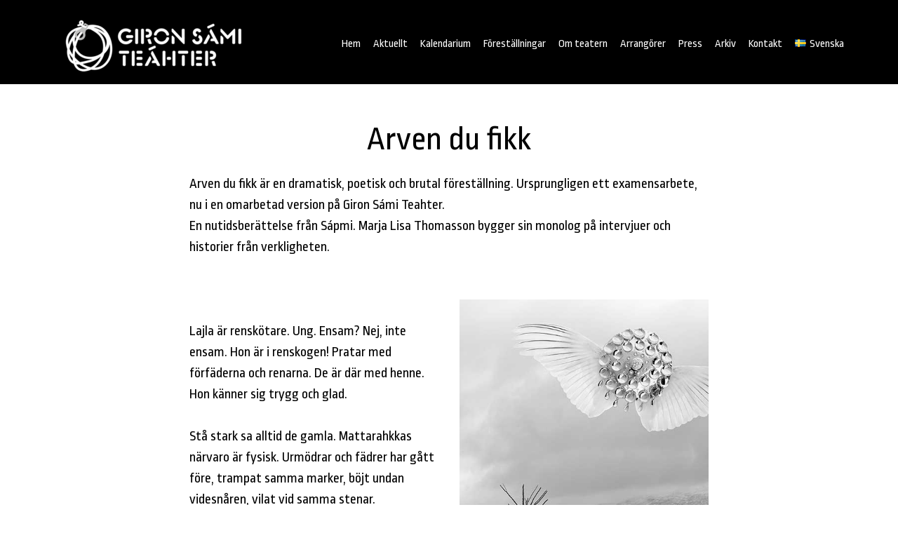

--- FILE ---
content_type: text/html; charset=UTF-8
request_url: https://www.samiteahter.org/arkiv/arven-du-fikk/
body_size: 9728
content:
<!DOCTYPE html>
<html lang="sv-SE">
<head >
<meta charset="UTF-8" />
<meta name="viewport" content="width=device-width, initial-scale=1" />
<title>Arven du fikk</title>
<meta name='robots' content='max-image-preview:large' />
<link rel="alternate" href="https://www.samiteahter.org/arkiv/arven-du-fikk/" hreflang="sv" />
<link rel="alternate" href="https://www.samiteahter.org/en/archive/the-inheritance/" hreflang="en" />
<link rel="alternate" href="https://www.samiteahter.org/se/vuorka/arbbi-maid-ozzot/" hreflang="se" />
<link rel='dns-prefetch' href='//fonts.googleapis.com' />
<link rel="alternate" type="application/rss+xml" title="Giron Sámi Teáhter &raquo; Webbflöde" href="https://www.samiteahter.org/feed/" />
<link rel="alternate" type="application/rss+xml" title="Giron Sámi Teáhter &raquo; Kommentarsflöde" href="https://www.samiteahter.org/comments/feed/" />
<link rel="canonical" href="https://www.samiteahter.org/arkiv/arven-du-fikk/" />
<style type="text/css" media="all">@font-face{font-family:'Ropa Sans';font-style:italic;font-weight:400;font-display:swap;src:url(https://fonts.gstatic.com/s/ropasans/v16/EYq3maNOzLlWtsZSScy6WANle5a92XNFepo.woff2) format('woff2');unicode-range:U+0100-02BA,U+02BD-02C5,U+02C7-02CC,U+02CE-02D7,U+02DD-02FF,U+0304,U+0308,U+0329,U+1D00-1DBF,U+1E00-1E9F,U+1EF2-1EFF,U+2020,U+20A0-20AB,U+20AD-20C0,U+2113,U+2C60-2C7F,U+A720-A7FF}@font-face{font-family:'Ropa Sans';font-style:italic;font-weight:400;font-display:swap;src:url(https://fonts.gstatic.com/s/ropasans/v16/EYq3maNOzLlWtsZSScy6WANre5a92XNF.woff2) format('woff2');unicode-range:U+0000-00FF,U+0131,U+0152-0153,U+02BB-02BC,U+02C6,U+02DA,U+02DC,U+0304,U+0308,U+0329,U+2000-206F,U+20AC,U+2122,U+2191,U+2193,U+2212,U+2215,U+FEFF,U+FFFD}@font-face{font-family:'Ropa Sans';font-display:block;font-style:normal;font-weight:400;font-display:swap;src:url(https://fonts.gstatic.com/s/ropasans/v16/EYqxmaNOzLlWtsZSScy6UzNpcZGf20NE.woff2) format('woff2');unicode-range:U+0100-02BA,U+02BD-02C5,U+02C7-02CC,U+02CE-02D7,U+02DD-02FF,U+0304,U+0308,U+0329,U+1D00-1DBF,U+1E00-1E9F,U+1EF2-1EFF,U+2020,U+20A0-20AB,U+20AD-20C0,U+2113,U+2C60-2C7F,U+A720-A7FF}@font-face{font-family:'Ropa Sans';font-display:block;font-style:normal;font-weight:400;font-display:swap;src:url(https://fonts.gstatic.com/s/ropasans/v16/EYqxmaNOzLlWtsZSScy6XTNpcZGf2w.woff2) format('woff2');unicode-range:U+0000-00FF,U+0131,U+0152-0153,U+02BB-02BC,U+02C6,U+02DA,U+02DC,U+0304,U+0308,U+0329,U+2000-206F,U+20AC,U+2122,U+2191,U+2193,U+2212,U+2215,U+FEFF,U+FFFD}</style>
<style id='classic-theme-styles-inline-css' type='text/css'>
/*! This file is auto-generated */
.wp-block-button__link{color:#fff;background-color:#32373c;border-radius:9999px;box-shadow:none;text-decoration:none;padding:calc(.667em + 2px) calc(1.333em + 2px);font-size:1.125em}.wp-block-file__button{background:#32373c;color:#fff;text-decoration:none}
</style>
<style id='global-styles-inline-css' type='text/css'>
body{--wp--preset--color--black: #000000;--wp--preset--color--cyan-bluish-gray: #abb8c3;--wp--preset--color--white: #ffffff;--wp--preset--color--pale-pink: #f78da7;--wp--preset--color--vivid-red: #cf2e2e;--wp--preset--color--luminous-vivid-orange: #ff6900;--wp--preset--color--luminous-vivid-amber: #fcb900;--wp--preset--color--light-green-cyan: #7bdcb5;--wp--preset--color--vivid-green-cyan: #00d084;--wp--preset--color--pale-cyan-blue: #8ed1fc;--wp--preset--color--vivid-cyan-blue: #0693e3;--wp--preset--color--vivid-purple: #9b51e0;--wp--preset--color--theme-primary: #b40d1e;--wp--preset--color--theme-secondary: #b40d1e;--wp--preset--gradient--vivid-cyan-blue-to-vivid-purple: linear-gradient(135deg,rgba(6,147,227,1) 0%,rgb(155,81,224) 100%);--wp--preset--gradient--light-green-cyan-to-vivid-green-cyan: linear-gradient(135deg,rgb(122,220,180) 0%,rgb(0,208,130) 100%);--wp--preset--gradient--luminous-vivid-amber-to-luminous-vivid-orange: linear-gradient(135deg,rgba(252,185,0,1) 0%,rgba(255,105,0,1) 100%);--wp--preset--gradient--luminous-vivid-orange-to-vivid-red: linear-gradient(135deg,rgba(255,105,0,1) 0%,rgb(207,46,46) 100%);--wp--preset--gradient--very-light-gray-to-cyan-bluish-gray: linear-gradient(135deg,rgb(238,238,238) 0%,rgb(169,184,195) 100%);--wp--preset--gradient--cool-to-warm-spectrum: linear-gradient(135deg,rgb(74,234,220) 0%,rgb(151,120,209) 20%,rgb(207,42,186) 40%,rgb(238,44,130) 60%,rgb(251,105,98) 80%,rgb(254,248,76) 100%);--wp--preset--gradient--blush-light-purple: linear-gradient(135deg,rgb(255,206,236) 0%,rgb(152,150,240) 100%);--wp--preset--gradient--blush-bordeaux: linear-gradient(135deg,rgb(254,205,165) 0%,rgb(254,45,45) 50%,rgb(107,0,62) 100%);--wp--preset--gradient--luminous-dusk: linear-gradient(135deg,rgb(255,203,112) 0%,rgb(199,81,192) 50%,rgb(65,88,208) 100%);--wp--preset--gradient--pale-ocean: linear-gradient(135deg,rgb(255,245,203) 0%,rgb(182,227,212) 50%,rgb(51,167,181) 100%);--wp--preset--gradient--electric-grass: linear-gradient(135deg,rgb(202,248,128) 0%,rgb(113,206,126) 100%);--wp--preset--gradient--midnight: linear-gradient(135deg,rgb(2,3,129) 0%,rgb(40,116,252) 100%);--wp--preset--font-size--small: 16px;--wp--preset--font-size--medium: 20px;--wp--preset--font-size--large: 24px;--wp--preset--font-size--x-large: 42px;--wp--preset--font-size--normal: 20px;--wp--preset--font-size--larger: 28px;--wp--preset--spacing--20: 0.44rem;--wp--preset--spacing--30: 0.67rem;--wp--preset--spacing--40: 1rem;--wp--preset--spacing--50: 1.5rem;--wp--preset--spacing--60: 2.25rem;--wp--preset--spacing--70: 3.38rem;--wp--preset--spacing--80: 5.06rem;--wp--preset--shadow--natural: 6px 6px 9px rgba(0, 0, 0, 0.2);--wp--preset--shadow--deep: 12px 12px 50px rgba(0, 0, 0, 0.4);--wp--preset--shadow--sharp: 6px 6px 0px rgba(0, 0, 0, 0.2);--wp--preset--shadow--outlined: 6px 6px 0px -3px rgba(255, 255, 255, 1), 6px 6px rgba(0, 0, 0, 1);--wp--preset--shadow--crisp: 6px 6px 0px rgba(0, 0, 0, 1);}:where(.is-layout-flex){gap: 0.5em;}:where(.is-layout-grid){gap: 0.5em;}body .is-layout-flex{display: flex;}body .is-layout-flex{flex-wrap: wrap;align-items: center;}body .is-layout-flex > *{margin: 0;}body .is-layout-grid{display: grid;}body .is-layout-grid > *{margin: 0;}:where(.wp-block-columns.is-layout-flex){gap: 2em;}:where(.wp-block-columns.is-layout-grid){gap: 2em;}:where(.wp-block-post-template.is-layout-flex){gap: 1.25em;}:where(.wp-block-post-template.is-layout-grid){gap: 1.25em;}.has-black-color{color: var(--wp--preset--color--black) !important;}.has-cyan-bluish-gray-color{color: var(--wp--preset--color--cyan-bluish-gray) !important;}.has-white-color{color: var(--wp--preset--color--white) !important;}.has-pale-pink-color{color: var(--wp--preset--color--pale-pink) !important;}.has-vivid-red-color{color: var(--wp--preset--color--vivid-red) !important;}.has-luminous-vivid-orange-color{color: var(--wp--preset--color--luminous-vivid-orange) !important;}.has-luminous-vivid-amber-color{color: var(--wp--preset--color--luminous-vivid-amber) !important;}.has-light-green-cyan-color{color: var(--wp--preset--color--light-green-cyan) !important;}.has-vivid-green-cyan-color{color: var(--wp--preset--color--vivid-green-cyan) !important;}.has-pale-cyan-blue-color{color: var(--wp--preset--color--pale-cyan-blue) !important;}.has-vivid-cyan-blue-color{color: var(--wp--preset--color--vivid-cyan-blue) !important;}.has-vivid-purple-color{color: var(--wp--preset--color--vivid-purple) !important;}.has-black-background-color{background-color: var(--wp--preset--color--black) !important;}.has-cyan-bluish-gray-background-color{background-color: var(--wp--preset--color--cyan-bluish-gray) !important;}.has-white-background-color{background-color: var(--wp--preset--color--white) !important;}.has-pale-pink-background-color{background-color: var(--wp--preset--color--pale-pink) !important;}.has-vivid-red-background-color{background-color: var(--wp--preset--color--vivid-red) !important;}.has-luminous-vivid-orange-background-color{background-color: var(--wp--preset--color--luminous-vivid-orange) !important;}.has-luminous-vivid-amber-background-color{background-color: var(--wp--preset--color--luminous-vivid-amber) !important;}.has-light-green-cyan-background-color{background-color: var(--wp--preset--color--light-green-cyan) !important;}.has-vivid-green-cyan-background-color{background-color: var(--wp--preset--color--vivid-green-cyan) !important;}.has-pale-cyan-blue-background-color{background-color: var(--wp--preset--color--pale-cyan-blue) !important;}.has-vivid-cyan-blue-background-color{background-color: var(--wp--preset--color--vivid-cyan-blue) !important;}.has-vivid-purple-background-color{background-color: var(--wp--preset--color--vivid-purple) !important;}.has-black-border-color{border-color: var(--wp--preset--color--black) !important;}.has-cyan-bluish-gray-border-color{border-color: var(--wp--preset--color--cyan-bluish-gray) !important;}.has-white-border-color{border-color: var(--wp--preset--color--white) !important;}.has-pale-pink-border-color{border-color: var(--wp--preset--color--pale-pink) !important;}.has-vivid-red-border-color{border-color: var(--wp--preset--color--vivid-red) !important;}.has-luminous-vivid-orange-border-color{border-color: var(--wp--preset--color--luminous-vivid-orange) !important;}.has-luminous-vivid-amber-border-color{border-color: var(--wp--preset--color--luminous-vivid-amber) !important;}.has-light-green-cyan-border-color{border-color: var(--wp--preset--color--light-green-cyan) !important;}.has-vivid-green-cyan-border-color{border-color: var(--wp--preset--color--vivid-green-cyan) !important;}.has-pale-cyan-blue-border-color{border-color: var(--wp--preset--color--pale-cyan-blue) !important;}.has-vivid-cyan-blue-border-color{border-color: var(--wp--preset--color--vivid-cyan-blue) !important;}.has-vivid-purple-border-color{border-color: var(--wp--preset--color--vivid-purple) !important;}.has-vivid-cyan-blue-to-vivid-purple-gradient-background{background: var(--wp--preset--gradient--vivid-cyan-blue-to-vivid-purple) !important;}.has-light-green-cyan-to-vivid-green-cyan-gradient-background{background: var(--wp--preset--gradient--light-green-cyan-to-vivid-green-cyan) !important;}.has-luminous-vivid-amber-to-luminous-vivid-orange-gradient-background{background: var(--wp--preset--gradient--luminous-vivid-amber-to-luminous-vivid-orange) !important;}.has-luminous-vivid-orange-to-vivid-red-gradient-background{background: var(--wp--preset--gradient--luminous-vivid-orange-to-vivid-red) !important;}.has-very-light-gray-to-cyan-bluish-gray-gradient-background{background: var(--wp--preset--gradient--very-light-gray-to-cyan-bluish-gray) !important;}.has-cool-to-warm-spectrum-gradient-background{background: var(--wp--preset--gradient--cool-to-warm-spectrum) !important;}.has-blush-light-purple-gradient-background{background: var(--wp--preset--gradient--blush-light-purple) !important;}.has-blush-bordeaux-gradient-background{background: var(--wp--preset--gradient--blush-bordeaux) !important;}.has-luminous-dusk-gradient-background{background: var(--wp--preset--gradient--luminous-dusk) !important;}.has-pale-ocean-gradient-background{background: var(--wp--preset--gradient--pale-ocean) !important;}.has-electric-grass-gradient-background{background: var(--wp--preset--gradient--electric-grass) !important;}.has-midnight-gradient-background{background: var(--wp--preset--gradient--midnight) !important;}.has-small-font-size{font-size: var(--wp--preset--font-size--small) !important;}.has-medium-font-size{font-size: var(--wp--preset--font-size--medium) !important;}.has-large-font-size{font-size: var(--wp--preset--font-size--large) !important;}.has-x-large-font-size{font-size: var(--wp--preset--font-size--x-large) !important;}
.wp-block-navigation a:where(:not(.wp-element-button)){color: inherit;}
:where(.wp-block-post-template.is-layout-flex){gap: 1.25em;}:where(.wp-block-post-template.is-layout-grid){gap: 1.25em;}
:where(.wp-block-columns.is-layout-flex){gap: 2em;}:where(.wp-block-columns.is-layout-grid){gap: 2em;}
.wp-block-pullquote{font-size: 1.5em;line-height: 1.6;}
</style>
<link rel='stylesheet' id='wpo_min-header-0-css' href='https://www.samiteahter.org/wp-content/cache/wpo-minify/1762069348/assets/wpo-minify-header-68f8516a.min.css' type='text/css' media='all' />
<!--n2css--><!--n2js--><script type="text/javascript" src="https://www.samiteahter.org/wp-content/cache/wpo-minify/1762069348/assets/wpo-minify-header-7a670e29.min.js" id="wpo_min-header-0-js"></script>
<link rel="https://api.w.org/" href="https://www.samiteahter.org/wp-json/" /><link rel="alternate" type="application/json" href="https://www.samiteahter.org/wp-json/wp/v2/pages/762" /><link rel="EditURI" type="application/rsd+xml" title="RSD" href="https://www.samiteahter.org/xmlrpc.php?rsd" />
<link rel="alternate" type="application/json+oembed" href="https://www.samiteahter.org/wp-json/oembed/1.0/embed?url=https%3A%2F%2Fwww.samiteahter.org%2Farkiv%2Farven-du-fikk%2F" />
<link rel="alternate" type="text/xml+oembed" href="https://www.samiteahter.org/wp-json/oembed/1.0/embed?url=https%3A%2F%2Fwww.samiteahter.org%2Farkiv%2Farven-du-fikk%2F&#038;format=xml" />
<!-- Google Analytics -->
<script>
(function(i,s,o,g,r,a,m){i['GoogleAnalyticsObject']=r;i[r]=i[r]||function(){
(i[r].q=i[r].q||[]).push(arguments)},i[r].l=1*new Date();a=s.createElement(o),
m=s.getElementsByTagName(o)[0];a.async=1;a.src=g;m.parentNode.insertBefore(a,m)
})(window,document,'script','https://www.google-analytics.com/analytics.js','ga');

ga('create', 'UA-112621708-1', 'auto');
ga('send', 'pageview');
</script>
<!-- End Google Analytics --><style type="text/css">.recentcomments a{display:inline !important;padding:0 !important;margin:0 !important;}</style><style media="all" id="siteorigin-panels-layouts-head">/* Layout 762 */ #pgc-762-0-0 , #pgc-762-3-0 { width:100%;width:calc(100% - ( 0 * 30px ) ) } #pg-762-0 , #pg-762-1 , #pg-762-2 , #pl-762 .so-panel { margin-bottom:30px } #pgc-762-1-0 , #pgc-762-1-1 , #pgc-762-2-0 , #pgc-762-2-1 { width:50%;width:calc(50% - ( 0.5 * 30px ) ) } #pl-762 .so-panel:last-of-type { margin-bottom:0px } #pg-762-0.panel-has-style > .panel-row-style, #pg-762-0.panel-no-style , #pg-762-1.panel-has-style > .panel-row-style, #pg-762-1.panel-no-style , #pg-762-2.panel-has-style > .panel-row-style, #pg-762-2.panel-no-style , #pg-762-3.panel-has-style > .panel-row-style, #pg-762-3.panel-no-style { -webkit-align-items:flex-start;align-items:flex-start } #pg-762-2> .panel-row-style { background-color:#f0f0f0;padding:60px 30px 30px 30px } #pg-762-3> .panel-row-style { padding:60px 30px 30px 30px } @media (max-width:780px){ #pg-762-0.panel-no-style, #pg-762-0.panel-has-style > .panel-row-style, #pg-762-0 , #pg-762-1.panel-no-style, #pg-762-1.panel-has-style > .panel-row-style, #pg-762-1 , #pg-762-2.panel-no-style, #pg-762-2.panel-has-style > .panel-row-style, #pg-762-2 , #pg-762-3.panel-no-style, #pg-762-3.panel-has-style > .panel-row-style, #pg-762-3 { -webkit-flex-direction:column;-ms-flex-direction:column;flex-direction:column } #pg-762-0 > .panel-grid-cell , #pg-762-0 > .panel-row-style > .panel-grid-cell , #pg-762-1 > .panel-grid-cell , #pg-762-1 > .panel-row-style > .panel-grid-cell , #pg-762-2 > .panel-grid-cell , #pg-762-2 > .panel-row-style > .panel-grid-cell , #pg-762-3 > .panel-grid-cell , #pg-762-3 > .panel-row-style > .panel-grid-cell { width:100%;margin-right:0 } #pgc-762-1-0 , #pgc-762-2-0 { margin-bottom:30px } #pl-762 .panel-grid-cell { padding:0 } #pl-762 .panel-grid .panel-grid-cell-empty { display:none } #pl-762 .panel-grid .panel-grid-cell-mobile-last { margin-bottom:0px } #pg-762-2> .panel-row-style , #pg-762-3> .panel-row-style { padding:30px 15px 15px 15px }  } </style><link rel="icon" href="https://www.samiteahter.org/wp-content/uploads/2025/09/GST-logo-final-vit-trans-liten-150x150.png" sizes="32x32" />
<link rel="icon" href="https://www.samiteahter.org/wp-content/uploads/2025/09/GST-logo-final-vit-trans-liten-e1758352164894.png" sizes="192x192" />
<link rel="apple-touch-icon" href="https://www.samiteahter.org/wp-content/uploads/2025/09/GST-logo-final-vit-trans-liten-e1758352164894.png" />
<meta name="msapplication-TileImage" content="https://www.samiteahter.org/wp-content/uploads/2025/09/GST-logo-final-vit-trans-liten-e1758352164894.png" />
		<style type="text/css" id="wp-custom-css">
			.image-gallery-title h3.widget-title {font-size:20px; margin-top:10px;}

.entry-footer .entry-meta {display:none;}		</style>
		<noscript><style id="rocket-lazyload-nojs-css">.rll-youtube-player, [data-lazy-src]{display:none !important;}</style></noscript></head>
<body class="page-template-default page page-id-762 page-child parent-pageid-736 wp-embed-responsive siteorigin-panels siteorigin-panels-before-js custom-header header-image header-full-width full-width-content genesis-breadcrumbs-hidden genesis-footer-widgets-visible" itemscope itemtype="https://schema.org/WebPage"><div class="site-container"><ul class="genesis-skip-link"><li><a href="#genesis-content" class="screen-reader-shortcut"> Hoppa till huvudinnehåll</a></li><li><a href="#genesis-footer-widgets" class="screen-reader-shortcut"> Hoppa till sidfot</a></li></ul><header class="site-header" itemscope itemtype="https://schema.org/WPHeader"><div class="wrap"><div class="title-area"><p class="site-title" itemprop="headline"><a href="https://www.samiteahter.org/"><img src="data:image/svg+xml,%3Csvg%20xmlns='http://www.w3.org/2000/svg'%20viewBox='0%200%20301%2096'%3E%3C/svg%3E" id="logo" width="301" height="96" alt="Giron Sámi Teáhter" data-lazy-src="https://www.samiteahter.org/wp-content/uploads/2025/09/GST-logo-final-vit-trans-liten-e1758352164894.png"><noscript><img src="https://www.samiteahter.org/wp-content/uploads/2025/09/GST-logo-final-vit-trans-liten-e1758352164894.png" id="logo" width="301" height="96" alt="Giron Sámi Teáhter"></noscript><span class="screen-reader-text">Giron Sámi Teáhter</span></a></p></div><nav class="nav-primary" aria-label="Huvudsaklig" itemscope itemtype="https://schema.org/SiteNavigationElement" id="genesis-nav-primary"><div class="wrap"><ul id="menu-header-menu-svenska" class="menu genesis-nav-menu menu-primary js-superfish"><li id="menu-item-589" class="highlight menu-item menu-item-type-custom menu-item-object-custom menu-item-home menu-item-589"><a href="https://www.samiteahter.org" itemprop="url"><span itemprop="name">Hem</span></a></li>
<li id="menu-item-953" class="menu-item menu-item-type-post_type menu-item-object-page menu-item-953"><a href="https://www.samiteahter.org/aktuellt/" itemprop="url"><span itemprop="name">Aktuellt</span></a></li>
<li id="menu-item-1671" class="menu-item menu-item-type-post_type menu-item-object-page menu-item-1671"><a href="https://www.samiteahter.org/evenemang/" itemprop="url"><span itemprop="name">Kalendarium</span></a></li>
<li id="menu-item-616" class="menu-item menu-item-type-post_type menu-item-object-page menu-item-has-children menu-item-616"><a href="https://www.samiteahter.org/forestallningar/" itemprop="url"><span itemprop="name">Föreställningar</span></a>
<ul class="sub-menu">
	<li id="menu-item-4946" class="menu-item menu-item-type-post_type menu-item-object-page menu-item-4946"><a href="https://www.samiteahter.org/forestallningar/ursakten-sii-bivde-andagassi/" itemprop="url"><span itemprop="name">Ursäkten – Sii bivde ándagassii</span></a></li>
	<li id="menu-item-4797" class="menu-item menu-item-type-post_type menu-item-object-page menu-item-4797"><a href="https://www.samiteahter.org/fangad-av-en-stormvind-jorribiegga/" itemprop="url"><span itemprop="name">Jorribiegga – Fångad av en stormvind</span></a></li>
	<li id="menu-item-4572" class="menu-item menu-item-type-post_type menu-item-object-page menu-item-4572"><a href="https://www.samiteahter.org/forestallningar/den-magiska-vandringsstaven/" itemprop="url"><span itemprop="name">Den magiska vandringsstaven</span></a></li>
	<li id="menu-item-3402" class="menu-item menu-item-type-post_type menu-item-object-page menu-item-3402"><a href="https://www.samiteahter.org/forestallningar/det-kravs-en-by/" itemprop="url"><span itemprop="name">Det krävs en by</span></a></li>
	<li id="menu-item-735" class="menu-item menu-item-type-post_type menu-item-object-page menu-item-735"><a href="https://www.samiteahter.org/forestallningar/sprakcirkus/" itemprop="url"><span itemprop="name">Språkcirkus – Gïelecirkus</span></a></li>
	<li id="menu-item-4794" class="menu-item menu-item-type-post_type menu-item-object-page menu-item-4794"><a href="https://www.samiteahter.org/radioteater/" itemprop="url"><span itemprop="name">Radioteater</span></a></li>
</ul>
</li>
<li id="menu-item-714" class="menu-item menu-item-type-post_type menu-item-object-page menu-item-has-children menu-item-714"><a href="https://www.samiteahter.org/om-teatern/" itemprop="url"><span itemprop="name">Om teatern</span></a>
<ul class="sub-menu">
	<li id="menu-item-1438" class="menu-item menu-item-type-post_type menu-item-object-page menu-item-1438"><a href="https://www.samiteahter.org/om-teatern/styrelse/" itemprop="url"><span itemprop="name">Styrelse</span></a></li>
	<li id="menu-item-1439" class="menu-item menu-item-type-post_type menu-item-object-page menu-item-1439"><a href="https://www.samiteahter.org/om-teatern/valberedningen/" itemprop="url"><span itemprop="name">Valberedning</span></a></li>
	<li id="menu-item-833" class="menu-item menu-item-type-post_type menu-item-object-page menu-item-833"><a href="https://www.samiteahter.org/om-teatern/stadgar-for-giron-sami-teahter-ideell-forening/" itemprop="url"><span itemprop="name">Stadgar</span></a></li>
	<li id="menu-item-2364" class="menu-item menu-item-type-post_type menu-item-object-page menu-item-has-children menu-item-2364"><a href="https://www.samiteahter.org/om-teatern/viermie-k-2/" itemprop="url"><span itemprop="name">Viermie K</span></a>
	<ul class="sub-menu">
		<li id="menu-item-2520" class="menu-item menu-item-type-post_type menu-item-object-page menu-item-2520"><a href="https://www.samiteahter.org/medverkande/" itemprop="url"><span itemprop="name">Medverkande</span></a></li>
		<li id="menu-item-2366" class="menu-item menu-item-type-post_type menu-item-object-page menu-item-2366"><a href="https://www.samiteahter.org/om-teatern/viermie-k-2/om-viermie-k/" itemprop="url"><span itemprop="name">Om Viermie K</span></a></li>
		<li id="menu-item-2458" class="menu-item menu-item-type-post_type menu-item-object-page menu-item-2458"><a href="https://www.samiteahter.org/om-teatern/viermie-k-2/historik/" itemprop="url"><span itemprop="name">Historik</span></a></li>
	</ul>
</li>
</ul>
</li>
<li id="menu-item-873" class="menu-item menu-item-type-post_type menu-item-object-page menu-item-873"><a href="https://www.samiteahter.org/arrangorer/" itemprop="url"><span itemprop="name">Arrangörer</span></a></li>
<li id="menu-item-900" class="menu-item menu-item-type-post_type menu-item-object-page menu-item-900"><a href="https://www.samiteahter.org/pressmaterial/" itemprop="url"><span itemprop="name">Press</span></a></li>
<li id="menu-item-747" class="menu-item menu-item-type-post_type menu-item-object-page current-page-ancestor menu-item-has-children menu-item-747"><a href="https://www.samiteahter.org/arkiv/" itemprop="url"><span itemprop="name">Arkiv</span></a>
<ul class="sub-menu">
	<li id="menu-item-4804" class="menu-item menu-item-type-post_type menu-item-object-page menu-item-4804"><a href="https://www.samiteahter.org/arkiv/herrarna-satte-oss-hit/" itemprop="url"><span itemprop="name">Herrarna satte oss hit</span></a></li>
	<li id="menu-item-3450" class="menu-item menu-item-type-post_type menu-item-object-page menu-item-3450"><a href="https://www.samiteahter.org/arkiv/kusinerna/" itemprop="url"><span itemprop="name">Kusinerna</span></a></li>
	<li id="menu-item-4080" class="menu-item menu-item-type-post_type menu-item-object-page menu-item-4080"><a href="https://www.samiteahter.org/arkiv/underjordingar/" itemprop="url"><span itemprop="name">Underjordingar</span></a></li>
	<li id="menu-item-3521" class="menu-item menu-item-type-post_type menu-item-object-page menu-item-3521"><a href="https://www.samiteahter.org/arkiv/vindvaka/" itemprop="url"><span itemprop="name">Vindvaka</span></a></li>
	<li id="menu-item-3330" class="menu-item menu-item-type-post_type menu-item-object-page menu-item-3330"><a href="https://www.samiteahter.org/arkiv/kometsvans-och-stjarnglans/" itemprop="url"><span itemprop="name">Kometsvans och Stjärnglans</span></a></li>
	<li id="menu-item-1592" class="menu-item menu-item-type-post_type menu-item-object-page menu-item-1592"><a href="https://www.samiteahter.org/arkiv/aednan/" itemprop="url"><span itemprop="name">Ædnan</span></a></li>
	<li id="menu-item-2157" class="menu-item menu-item-type-post_type menu-item-object-page menu-item-2157"><a href="https://www.samiteahter.org/arkiv/begrav-mitt-hjarta-vid-udtjajaure/" itemprop="url"><span itemprop="name">Begrav mitt hjärta vid Udtjajaure</span></a></li>
	<li id="menu-item-2257" class="menu-item menu-item-type-post_type menu-item-object-page menu-item-2257"><a href="https://www.samiteahter.org/arkiv/vingslag/" itemprop="url"><span itemprop="name">Vingslag</span></a></li>
</ul>
</li>
<li id="menu-item-1340" class="menu-item menu-item-type-post_type menu-item-object-page menu-item-1340"><a href="https://www.samiteahter.org/kontakt/" itemprop="url"><span itemprop="name">Kontakt</span></a></li>
<li id="menu-item-600" class="pll-parent-menu-item menu-item menu-item-type-custom menu-item-object-custom menu-item-has-children menu-item-600"><a href="#pll_switcher" itemprop="url"><span itemprop="name"><img src="data:image/svg+xml,%3Csvg%20xmlns='http://www.w3.org/2000/svg'%20viewBox='0%200%2016%2011'%3E%3C/svg%3E" alt="" width="16" height="11" style="width: 16px; height: 11px;" data-lazy-src="[data-uri]" /><noscript><img src="[data-uri]" alt="" width="16" height="11" style="width: 16px; height: 11px;" /></noscript><span style="margin-left:0.3em;">Svenska</span></span></a>
<ul class="sub-menu">
	<li id="menu-item-600-en" class="lang-item lang-item-29 lang-item-en lang-item-first menu-item menu-item-type-custom menu-item-object-custom menu-item-600-en"><a href="https://www.samiteahter.org/en/archive/the-inheritance/" hreflang="en-GB" lang="en-GB" itemprop="url"><span itemprop="name"><img src="data:image/svg+xml,%3Csvg%20xmlns='http://www.w3.org/2000/svg'%20viewBox='0%200%2016%2011'%3E%3C/svg%3E" alt="" width="16" height="11" style="width: 16px; height: 11px;" data-lazy-src="[data-uri]" /><noscript><img src="[data-uri]" alt="" width="16" height="11" style="width: 16px; height: 11px;" /></noscript><span style="margin-left:0.3em;">English</span></span></a></li>
	<li id="menu-item-600-se" class="lang-item lang-item-33 lang-item-se menu-item menu-item-type-custom menu-item-object-custom menu-item-600-se"><a href="https://www.samiteahter.org/se/vuorka/arbbi-maid-ozzot/" hreflang="se-SE" lang="se-SE" itemprop="url"><span itemprop="name"><span style="margin-left:0.3em;">Sámegiella</span></span></a></li>
</ul>
</li>
</ul></div></nav></div></header><div class="site-inner"><div class="content-sidebar-wrap"><main class="content" id="genesis-content"><article class="post-762 page type-page status-publish has-post-thumbnail entry" aria-label="Arven du fikk" itemscope itemtype="https://schema.org/CreativeWork"><header class="entry-header"><h1 class="entry-title" itemprop="headline">Arven du fikk</h1>
</header><div class="entry-content" itemprop="text"><div id="pl-762"  class="panel-layout" ><div id="pg-762-0"  class="panel-grid panel-no-style" ><div id="pgc-762-0-0"  class="panel-grid-cell" ><div id="panel-762-0-0-0" class="so-panel widget widget_sow-editor panel-first-child panel-last-child" data-index="0" ><div
			
			class="so-widget-sow-editor so-widget-sow-editor-base"
			
		>
<div class="siteorigin-widget-tinymce textwidget">
	<p>Arven du fikk är en dramatisk, poetisk och brutal föreställning. Ursprungligen ett examensarbete, nu i en omarbetad version på Giron Sámi Teahter.<br />
En nutidsberättelse från Sápmi. Marja Lisa Thomasson bygger sin monolog på intervjuer och historier från verkligheten.</p>
</div>
</div></div></div></div><div id="pg-762-1"  class="panel-grid panel-no-style" ><div id="pgc-762-1-0"  class="panel-grid-cell" ><div id="panel-762-1-0-0" class="so-panel widget widget_sow-image panel-first-child" data-index="1" ><div
			
			class="so-widget-sow-image so-widget-sow-image-default-8b5b6f678277-762"
			
		></div></div><div id="panel-762-1-0-1" class="so-panel widget widget_sow-editor panel-last-child" data-index="2" ><div
			
			class="so-widget-sow-editor so-widget-sow-editor-base"
			
		>
<div class="siteorigin-widget-tinymce textwidget">
	<p>Lajla är renskötare. Ung. Ensam? Nej, inte ensam. Hon är i renskogen! Pratar med förfäderna och renarna. De är där med henne. Hon känner sig trygg och glad.</p>
<p>Stå stark sa alltid de gamla. Mattarahkkas närvaro är fysisk. Urmödrar och fädrer har gått före, trampat samma marker, böjt undan videsnåren, vilat vid samma stenar.</p>
<p>Lajla ärvde deras liv. Hon valde detta liv. Hungrigt suger hon i sig deras visdom. Hon är nära livets kärna. I balans. Så smyger spår av ett lodjur in i renskocken...</p>
</div>
</div></div></div><div id="pgc-762-1-1"  class="panel-grid-cell" ><div id="panel-762-1-1-0" class="so-panel widget widget_sow-image panel-first-child" data-index="3" ><div
			
			class="so-widget-sow-image so-widget-sow-image-default-8b5b6f678277-762"
			
		>
<div class="sow-image-container">
		<img 
 src="data:image/svg+xml,%3Csvg%20xmlns='http://www.w3.org/2000/svg'%20viewBox='0%200%20500%20615'%3E%3C/svg%3E" width="500" height="615" data-lazy-srcset="https://www.samiteahter.org/wp-content/uploads/2019/03/arven-staende.jpg 500w, https://www.samiteahter.org/wp-content/uploads/2019/03/arven-staende-244x300.jpg 244w" data-lazy-sizes="(max-width: 500px) 100vw, 500px" alt="" 		class="so-widget-image" data-lazy-src="https://www.samiteahter.org/wp-content/uploads/2019/03/arven-staende.jpg"/><noscript><img 
	src="https://www.samiteahter.org/wp-content/uploads/2019/03/arven-staende.jpg" width="500" height="615" srcset="https://www.samiteahter.org/wp-content/uploads/2019/03/arven-staende.jpg 500w, https://www.samiteahter.org/wp-content/uploads/2019/03/arven-staende-244x300.jpg 244w" sizes="(max-width: 500px) 100vw, 500px" alt="" 		class="so-widget-image"/></noscript>
	</div>

</div></div><div id="panel-762-1-1-1" class="so-panel widget widget_sow-editor panel-last-child" data-index="4" ><div
			
			class="so-widget-sow-editor so-widget-sow-editor-base"
			
		>
<div class="siteorigin-widget-tinymce textwidget">
	<p>Arven du fikk handlar om en tjej som drabbas av renskötarångest. Om slukhål inga sömntabletter kan fylla. Som snarar luftstrupen. Var är de kunniga som kan stödja och hjälpa? Trycket stiger, ventilen är liten.</p>
<p>Arven du fikk är en verklighetsberättelse från idag. Ett examensarbete som vidareutvecklats av Giron Sámi Teáther.</p>
</div>
</div></div></div></div><div id="pg-762-2"  class="panel-grid panel-has-style" ><div class="siteorigin-panels-stretch panel-row-style panel-row-style-for-762-2" data-stretch-type="full" ><div id="pgc-762-2-0"  class="panel-grid-cell" ><div id="panel-762-2-0-0" class="so-panel widget widget_sow-editor panel-first-child panel-last-child" data-index="5" ><div
			
			class="so-widget-sow-editor so-widget-sow-editor-base"
			
		>
<div class="siteorigin-widget-tinymce textwidget">
	<p><strong>Spellokal:</strong> gymnastiksal eller större tomt utrymme.<br />
<strong>Spelyta:</strong> minst 8 x 8 meter.<br />
<strong>Takhöjd (över hela ytan):</strong> minst 3 meter.<br />
<strong>Mörkläggning:</strong> ja, helt mörklagt. Mycket viktigt.<br />
<strong>El:</strong> 16 A, 400 V<br />
<strong>Byggtid:</strong> tre timmar.<br />
<strong>Rivtid:</strong> en och en halv timma.<br />
B<strong>är-, bygg- och rivhjälp:</strong> två vuxna.</p>
</div>
</div></div></div><div id="pgc-762-2-1"  class="panel-grid-cell" ><div id="panel-762-2-1-0" class="so-panel widget widget_sow-editor panel-first-child panel-last-child" data-index="6" ><div
			
			class="so-widget-sow-editor so-widget-sow-editor-base"
			
		>
<div class="siteorigin-widget-tinymce textwidget">
	<p><strong>Pris:</strong> 8 000 SEK.<br />
<strong>Logi:</strong> två enkelrum, hotellstandard, en natt.<br />
<strong>Ytterligare spelning i samma lokal:</strong> 5000 SEK, och två enkelrum, hotellstandard. Max två föreställningar per dag.</p>
</div>
</div></div></div></div></div><div id="pg-762-3"  class="panel-grid panel-has-style" ><div class="siteorigin-panels-stretch panel-row-style panel-row-style-for-762-3" data-stretch-type="full" ><div id="pgc-762-3-0"  class="panel-grid-cell" ><div id="panel-762-3-0-0" class="so-panel widget widget_sow-editor panel-first-child panel-last-child" data-index="7" ><div
			
			class="so-widget-sow-editor so-widget-sow-editor-base"
			
		>
<div class="siteorigin-widget-tinymce textwidget">
	<p><img decoding="async" class="aligncenter size-full wp-image-704" src="data:image/svg+xml,%3Csvg%20xmlns='http://www.w3.org/2000/svg'%20viewBox='0%200%20500%20138'%3E%3C/svg%3E" alt="" width="500" height="138" data-lazy-src="https://samiteahter.org/wp-content/uploads/2019/03/interreg-nord-eu.png" /><noscript><img loading="lazy" decoding="async" class="aligncenter size-full wp-image-704" src="https://samiteahter.org/wp-content/uploads/2019/03/interreg-nord-eu.png" alt="" width="500" height="138" /></noscript></p>
<p><em><strong>Aktene – Tillsammans för utveckling av samiskt kulturarv och språk är ett nystartat projekt som ska arbeta med att stärka samiska frågor.</strong></em></p>
<p>Projektet är ett interregprojekt som pågår fram till 30 juni 2020. Målet är att skapa en grund för ett långsiktigt samarbete över landsgränsen mellan Sijti Jarnge i Hattfjelldal och ett samiskt center i Tärnaby.<br />
Giron Sámi Teáhter deltar i projektet genom att tillföra innehåll som teaterworkshops, språkpedagogiskt arbete, föreställningar och samtal. Under projektets första 8 månader har barnföreställningen DEH! spelats i Tärnaby och två dagar med Språkcirkus har genomförts för samiska barn mellan 6 och 11 år. Nästa insats blir föreställningen Arven du fikk som får sin premiär i Tärnaby. Stödet från Europeiska regionala utvecklingsfonden gör arbetet möjligt.</p>
</div>
</div></div></div></div></div></div></div></article></main></div></div><div class="footer-widgets" id="genesis-footer-widgets"><h2 class="genesis-sidebar-title screen-reader-text">Footer</h2><div class="wrap"><div class="widget-area footer-widgets-1 footer-widget-area"><section id="text-6" class="widget widget_text"><div class="widget-wrap">			<div class="textwidget"><p><img decoding="async" class="alignnone size-medium wp-image-5112" src="data:image/svg+xml,%3Csvg%20xmlns='http://www.w3.org/2000/svg'%20viewBox='0%200%20300%2096'%3E%3C/svg%3E" alt="" width="300" height="96" data-lazy-src="https://www.samiteahter.org/wp-content/uploads/2025/09/GST-logo-final-vit-trans-liten-300x96.png" /><noscript><img loading="lazy" decoding="async" class="alignnone size-medium wp-image-5112" src="https://www.samiteahter.org/wp-content/uploads/2025/09/GST-logo-final-vit-trans-liten-300x96.png" alt="" width="300" height="96" /></noscript></p>
</div>
		</div></section>
</div><div class="widget-area footer-widgets-2 footer-widget-area"><section id="text-7" class="widget widget_text"><div class="widget-wrap">			<div class="textwidget"><p>Verksamheten stöds av Sametinget, Region Norrbotten, Kiruna kommun, Region Västerbotten och Storumans kommun.</p>
</div>
		</div></section>
</div><div class="widget-area footer-widgets-3 footer-widget-area"><section id="simple-social-icons-2" class="widget simple-social-icons"><div class="widget-wrap"><ul class="aligncenter"><li class="ssi-facebook"><a href="https://www.facebook.com/gironsamiteahter/" target="_blank" rel="noopener noreferrer"><svg role="img" class="social-facebook" aria-labelledby="social-facebook-2"><title id="social-facebook-2">Facebook</title><use xlink:href="https://www.samiteahter.org/wp-content/plugins/simple-social-icons/symbol-defs.svg#social-facebook"></use></svg></a></li><li class="ssi-instagram"><a href="https://www.instagram.com/gironsamiteahter/" target="_blank" rel="noopener noreferrer"><svg role="img" class="social-instagram" aria-labelledby="social-instagram-2"><title id="social-instagram-2">Instagram</title><use xlink:href="https://www.samiteahter.org/wp-content/plugins/simple-social-icons/symbol-defs.svg#social-instagram"></use></svg></a></li><li class="ssi-vimeo"><a href="https://vimeo.com/samiteahter" target="_blank" rel="noopener noreferrer"><svg role="img" class="social-vimeo" aria-labelledby="social-vimeo-2"><title id="social-vimeo-2">Vimeo</title><use xlink:href="https://www.samiteahter.org/wp-content/plugins/simple-social-icons/symbol-defs.svg#social-vimeo"></use></svg></a></li></ul></div></section>
</div></div></div><div class="singular-featured parallax-window" data-parallax="scroll" data-image-src="https://www.samiteahter.org/wp-content/uploads/2019/03/arven-2-1600x600.jpg"></div><footer class="site-footer" itemscope itemtype="https://schema.org/WPFooter"><div class="wrap"><nav class="nav-footer" itemscope itemtype="https://schema.org/SiteNavigationElement"><ul id="menu-footer-menu-sv" class="genesis-nav-menu js-superfish"><li id="menu-item-1397" class="menu-item menu-item-type-post_type menu-item-object-page menu-item-1397"><a href="https://www.samiteahter.org/aktuellt/" itemprop="url"><span itemprop="name">Aktuellt</span></a></li>
<li id="menu-item-1670" class="menu-item menu-item-type-post_type menu-item-object-page menu-item-1670"><a href="https://www.samiteahter.org/evenemang/" itemprop="url"><span itemprop="name">Kalendarium</span></a></li>
<li id="menu-item-658" class="menu-item menu-item-type-post_type menu-item-object-page menu-item-658"><a href="https://www.samiteahter.org/forestallningar/" itemprop="url"><span itemprop="name">Föreställningar</span></a></li>
<li id="menu-item-811" class="menu-item menu-item-type-post_type menu-item-object-page menu-item-811"><a href="https://www.samiteahter.org/om-teatern/" itemprop="url"><span itemprop="name">Om teatern</span></a></li>
<li id="menu-item-1399" class="menu-item menu-item-type-post_type menu-item-object-page menu-item-1399"><a href="https://www.samiteahter.org/arrangorer/" itemprop="url"><span itemprop="name">Arrangörer</span></a></li>
<li id="menu-item-1400" class="menu-item menu-item-type-post_type menu-item-object-page menu-item-1400"><a href="https://www.samiteahter.org/pressmaterial/" itemprop="url"><span itemprop="name">Pressmaterial</span></a></li>
<li id="menu-item-810" class="menu-item menu-item-type-post_type menu-item-object-page current-page-ancestor menu-item-810"><a href="https://www.samiteahter.org/arkiv/" itemprop="url"><span itemprop="name">Arkiv</span></a></li>
<li id="menu-item-1401" class="menu-item menu-item-type-post_type menu-item-object-page menu-item-1401"><a href="https://www.samiteahter.org/kontakt/" itemprop="url"><span itemprop="name">Kontakt</span></a></li>
</ul></nav><p>Copyright &#x000A9;&nbsp;2026 · Giron Sámi Teáhter · Address: Thulegatan 24B, SE–981 31 Kiruna/Giron, Sweden · E-mail: info@samiteahter.org</p></div></footer></div><style type="text/css" media="screen">#simple-social-icons-2 ul li a, #simple-social-icons-2 ul li a:hover, #simple-social-icons-2 ul li a:focus { background-color: #000000 !important; border-radius: 4px; color: #ffffff !important; border: 0px #ffffff solid !important; font-size: 20px; padding: 10px; }  #simple-social-icons-2 ul li a:hover, #simple-social-icons-2 ul li a:focus { background-color: #222222 !important; border-color: #ffffff !important; color: #ffffff !important; }  #simple-social-icons-2 ul li a:focus { outline: 1px dotted #222222 !important; }</style><script type="text/javascript" id="wpo_min-footer-0-js-extra">
/* <![CDATA[ */
var genesis_responsive_menu = {"mainMenu":"Menu","subMenu":"Submenu","menuClasses":{"combine":[".nav-primary",".nav-secondary"]}};
var panelsStyles = {"fullContainer":"body","stretchRows":"1"};
/* ]]> */
</script>
<script type="text/javascript" src="https://www.samiteahter.org/wp-content/cache/wpo-minify/1762069348/assets/wpo-minify-footer-ce104197.min.js" id="wpo_min-footer-0-js"></script>
<script type="text/javascript">
(function() {
				var expirationDate = new Date();
				expirationDate.setTime( expirationDate.getTime() + 31536000 * 1000 );
				document.cookie = "pll_language=sv; expires=" + expirationDate.toUTCString() + "; path=/; secure; SameSite=Lax";
			}());

</script>
<script>document.body.className = document.body.className.replace("siteorigin-panels-before-js","");</script><script>window.lazyLoadOptions = [{
                elements_selector: "img[data-lazy-src],.rocket-lazyload,iframe[data-lazy-src]",
                data_src: "lazy-src",
                data_srcset: "lazy-srcset",
                data_sizes: "lazy-sizes",
                class_loading: "lazyloading",
                class_loaded: "lazyloaded",
                threshold: 300,
                callback_loaded: function(element) {
                    if ( element.tagName === "IFRAME" && element.dataset.rocketLazyload == "fitvidscompatible" ) {
                        if (element.classList.contains("lazyloaded") ) {
                            if (typeof window.jQuery != "undefined") {
                                if (jQuery.fn.fitVids) {
                                    jQuery(element).parent().fitVids();
                                }
                            }
                        }
                    }
                }},{
				elements_selector: ".rocket-lazyload",
				data_src: "lazy-src",
				data_srcset: "lazy-srcset",
				data_sizes: "lazy-sizes",
				class_loading: "lazyloading",
				class_loaded: "lazyloaded",
				threshold: 300,
			}];
        window.addEventListener('LazyLoad::Initialized', function (e) {
            var lazyLoadInstance = e.detail.instance;

            if (window.MutationObserver) {
                var observer = new MutationObserver(function(mutations) {
                    var image_count = 0;
                    var iframe_count = 0;
                    var rocketlazy_count = 0;

                    mutations.forEach(function(mutation) {
                        for (var i = 0; i < mutation.addedNodes.length; i++) {
                            if (typeof mutation.addedNodes[i].getElementsByTagName !== 'function') {
                                continue;
                            }

                            if (typeof mutation.addedNodes[i].getElementsByClassName !== 'function') {
                                continue;
                            }

                            images = mutation.addedNodes[i].getElementsByTagName('img');
                            is_image = mutation.addedNodes[i].tagName == "IMG";
                            iframes = mutation.addedNodes[i].getElementsByTagName('iframe');
                            is_iframe = mutation.addedNodes[i].tagName == "IFRAME";
                            rocket_lazy = mutation.addedNodes[i].getElementsByClassName('rocket-lazyload');

                            image_count += images.length;
			                iframe_count += iframes.length;
			                rocketlazy_count += rocket_lazy.length;

                            if(is_image){
                                image_count += 1;
                            }

                            if(is_iframe){
                                iframe_count += 1;
                            }
                        }
                    } );

                    if(image_count > 0 || iframe_count > 0 || rocketlazy_count > 0){
                        lazyLoadInstance.update();
                    }
                } );

                var b      = document.getElementsByTagName("body")[0];
                var config = { childList: true, subtree: true };

                observer.observe(b, config);
            }
        }, false);</script><script data-no-minify="1" async src="https://www.samiteahter.org/wp-content/plugins/rocket-lazy-load/assets/js/16.1/lazyload.min.js"></script></body></html>
